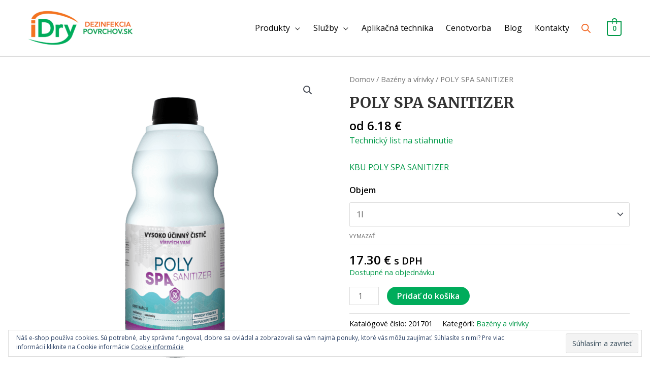

--- FILE ---
content_type: text/css
request_url: https://dezinfekciapovrchov.sk/wp-content/uploads/elementor/css/post-10259.css?ver=1685805472
body_size: 818
content:
.elementor-10259 .elementor-element.elementor-element-4a65f739 > .elementor-container > .elementor-row > .elementor-column > .elementor-column-wrap > .elementor-widget-wrap{align-content:center;align-items:center;}.elementor-10259 .elementor-element.elementor-element-4a65f739:not(.elementor-motion-effects-element-type-background), .elementor-10259 .elementor-element.elementor-element-4a65f739 > .elementor-motion-effects-container > .elementor-motion-effects-layer{background-color:#001524;}.elementor-10259 .elementor-element.elementor-element-4a65f739{transition:background 0.3s, border 0.3s, border-radius 0.3s, box-shadow 0.3s;margin-top:0px;margin-bottom:0px;padding:50px 0px 50px 0px;}.elementor-10259 .elementor-element.elementor-element-4a65f739 > .elementor-background-overlay{transition:background 0.3s, border-radius 0.3s, opacity 0.3s;}.elementor-10259 .elementor-element.elementor-element-3586f7b6{text-align:left;}.elementor-10259 .elementor-element.elementor-element-b16dfb0 > .elementor-column-wrap > .elementor-widget-wrap > .elementor-widget:not(.elementor-widget__width-auto):not(.elementor-widget__width-initial):not(:last-child):not(.elementor-absolute){margin-bottom:10px;}.elementor-10259 .elementor-element.elementor-element-15d914ad{margin-top:0px;margin-bottom:0px;}.elementor-10259 .elementor-element.elementor-element-422c772a{text-align:center;}.elementor-10259 .elementor-element.elementor-element-422c772a .elementor-heading-title{color:#ffffff;}.elementor-10259 .elementor-element.elementor-element-422c772a > .elementor-widget-container{margin:0px 0px 0px 0px;padding:0px 0px 0px 0px;}.elementor-10259 .elementor-element.elementor-element-78c28d6e .elementor-icon-list-items:not(.elementor-inline-items) .elementor-icon-list-item:not(:last-child){padding-bottom:calc(10px/2);}.elementor-10259 .elementor-element.elementor-element-78c28d6e .elementor-icon-list-items:not(.elementor-inline-items) .elementor-icon-list-item:not(:first-child){margin-top:calc(10px/2);}.elementor-10259 .elementor-element.elementor-element-78c28d6e .elementor-icon-list-items.elementor-inline-items .elementor-icon-list-item{margin-right:calc(10px/2);margin-left:calc(10px/2);}.elementor-10259 .elementor-element.elementor-element-78c28d6e .elementor-icon-list-items.elementor-inline-items{margin-right:calc(-10px/2);margin-left:calc(-10px/2);}body.rtl .elementor-10259 .elementor-element.elementor-element-78c28d6e .elementor-icon-list-items.elementor-inline-items .elementor-icon-list-item:after{left:calc(-10px/2);}body:not(.rtl) .elementor-10259 .elementor-element.elementor-element-78c28d6e .elementor-icon-list-items.elementor-inline-items .elementor-icon-list-item:after{right:calc(-10px/2);}.elementor-10259 .elementor-element.elementor-element-78c28d6e .elementor-icon-list-icon i{transition:color 0.3s;}.elementor-10259 .elementor-element.elementor-element-78c28d6e .elementor-icon-list-icon svg{transition:fill 0.3s;}.elementor-10259 .elementor-element.elementor-element-78c28d6e{--e-icon-list-icon-size:0px;--icon-vertical-offset:0px;}.elementor-10259 .elementor-element.elementor-element-78c28d6e .elementor-icon-list-icon{padding-right:0px;}.elementor-10259 .elementor-element.elementor-element-78c28d6e .elementor-icon-list-text{color:rgba(255,255,255,0.76);transition:color 0.3s;}.elementor-10259 .elementor-element.elementor-element-78c28d6e .elementor-icon-list-item:hover .elementor-icon-list-text{color:#8bc34a;}.elementor-10259 .elementor-element.elementor-element-78c28d6e > .elementor-widget-container{margin:7px 0px 0px 0px;}.elementor-10259 .elementor-element.elementor-element-4436410d{text-align:center;}.elementor-10259 .elementor-element.elementor-element-4436410d .elementor-heading-title{color:#ffffff;}.elementor-10259 .elementor-element.elementor-element-4436410d > .elementor-widget-container{margin:0px 0px 0px 0px;padding:0px 0px 0px 0px;}.elementor-10259 .elementor-element.elementor-element-21925b11 .elementor-icon-list-items:not(.elementor-inline-items) .elementor-icon-list-item:not(:last-child){padding-bottom:calc(10px/2);}.elementor-10259 .elementor-element.elementor-element-21925b11 .elementor-icon-list-items:not(.elementor-inline-items) .elementor-icon-list-item:not(:first-child){margin-top:calc(10px/2);}.elementor-10259 .elementor-element.elementor-element-21925b11 .elementor-icon-list-items.elementor-inline-items .elementor-icon-list-item{margin-right:calc(10px/2);margin-left:calc(10px/2);}.elementor-10259 .elementor-element.elementor-element-21925b11 .elementor-icon-list-items.elementor-inline-items{margin-right:calc(-10px/2);margin-left:calc(-10px/2);}body.rtl .elementor-10259 .elementor-element.elementor-element-21925b11 .elementor-icon-list-items.elementor-inline-items .elementor-icon-list-item:after{left:calc(-10px/2);}body:not(.rtl) .elementor-10259 .elementor-element.elementor-element-21925b11 .elementor-icon-list-items.elementor-inline-items .elementor-icon-list-item:after{right:calc(-10px/2);}.elementor-10259 .elementor-element.elementor-element-21925b11 .elementor-icon-list-icon i{transition:color 0.3s;}.elementor-10259 .elementor-element.elementor-element-21925b11 .elementor-icon-list-icon svg{transition:fill 0.3s;}.elementor-10259 .elementor-element.elementor-element-21925b11{--e-icon-list-icon-size:0px;--icon-vertical-offset:0px;}.elementor-10259 .elementor-element.elementor-element-21925b11 .elementor-icon-list-icon{padding-right:0px;}.elementor-10259 .elementor-element.elementor-element-21925b11 .elementor-icon-list-text{color:rgba(255,255,255,0.76);transition:color 0.3s;}.elementor-10259 .elementor-element.elementor-element-21925b11 .elementor-icon-list-item:hover .elementor-icon-list-text{color:#8bc34a;}.elementor-10259 .elementor-element.elementor-element-21925b11 > .elementor-widget-container{margin:7px 0px 0px 0px;}.elementor-10259 .elementor-element.elementor-element-43c8dc8b:not(.elementor-motion-effects-element-type-background), .elementor-10259 .elementor-element.elementor-element-43c8dc8b > .elementor-motion-effects-container > .elementor-motion-effects-layer{background-color:#001524;}.elementor-10259 .elementor-element.elementor-element-43c8dc8b{border-style:solid;border-width:1px 0px 0px 0px;border-color:#3d3d3d;transition:background 0.3s, border 0.3s, border-radius 0.3s, box-shadow 0.3s;padding:2.6em 0em 2.6em 0em;}.elementor-10259 .elementor-element.elementor-element-43c8dc8b > .elementor-background-overlay{transition:background 0.3s, border-radius 0.3s, opacity 0.3s;}@media(max-width:1024px){.elementor-10259 .elementor-element.elementor-element-4a65f739{margin-top:0px;margin-bottom:-95px;padding:40px 30px 50px 30px;}.elementor-10259 .elementor-element.elementor-element-819e466 > .elementor-element-populated > .elementor-widget-wrap{padding:0px 0px 0px 0px;}.elementor-10259 .elementor-element.elementor-element-b16dfb0 > .elementor-element-populated > .elementor-widget-wrap{padding:30px 25px 30px 25px;}.elementor-10259 .elementor-element.elementor-element-2d16e01 > .elementor-element-populated > .elementor-widget-wrap{padding:0px 0px 0px 0px;}.elementor-10259 .elementor-element.elementor-element-15d914ad{margin-top:25px;margin-bottom:0px;}.elementor-10259 .elementor-element.elementor-element-422c772a{text-align:left;}.elementor-10259 .elementor-element.elementor-element-78c28d6e .elementor-icon-list-items:not(.elementor-inline-items) .elementor-icon-list-item:not(:last-child){padding-bottom:calc(0px/2);}.elementor-10259 .elementor-element.elementor-element-78c28d6e .elementor-icon-list-items:not(.elementor-inline-items) .elementor-icon-list-item:not(:first-child){margin-top:calc(0px/2);}.elementor-10259 .elementor-element.elementor-element-78c28d6e .elementor-icon-list-items.elementor-inline-items .elementor-icon-list-item{margin-right:calc(0px/2);margin-left:calc(0px/2);}.elementor-10259 .elementor-element.elementor-element-78c28d6e .elementor-icon-list-items.elementor-inline-items{margin-right:calc(-0px/2);margin-left:calc(-0px/2);}body.rtl .elementor-10259 .elementor-element.elementor-element-78c28d6e .elementor-icon-list-items.elementor-inline-items .elementor-icon-list-item:after{left:calc(-0px/2);}body:not(.rtl) .elementor-10259 .elementor-element.elementor-element-78c28d6e .elementor-icon-list-items.elementor-inline-items .elementor-icon-list-item:after{right:calc(-0px/2);}.elementor-10259 .elementor-element.elementor-element-78c28d6e > .elementor-widget-container{margin:0px 0px 0px 0px;}.elementor-10259 .elementor-element.elementor-element-4436410d{text-align:left;}.elementor-10259 .elementor-element.elementor-element-21925b11 .elementor-icon-list-items:not(.elementor-inline-items) .elementor-icon-list-item:not(:last-child){padding-bottom:calc(0px/2);}.elementor-10259 .elementor-element.elementor-element-21925b11 .elementor-icon-list-items:not(.elementor-inline-items) .elementor-icon-list-item:not(:first-child){margin-top:calc(0px/2);}.elementor-10259 .elementor-element.elementor-element-21925b11 .elementor-icon-list-items.elementor-inline-items .elementor-icon-list-item{margin-right:calc(0px/2);margin-left:calc(0px/2);}.elementor-10259 .elementor-element.elementor-element-21925b11 .elementor-icon-list-items.elementor-inline-items{margin-right:calc(-0px/2);margin-left:calc(-0px/2);}body.rtl .elementor-10259 .elementor-element.elementor-element-21925b11 .elementor-icon-list-items.elementor-inline-items .elementor-icon-list-item:after{left:calc(-0px/2);}body:not(.rtl) .elementor-10259 .elementor-element.elementor-element-21925b11 .elementor-icon-list-items.elementor-inline-items .elementor-icon-list-item:after{right:calc(-0px/2);}.elementor-10259 .elementor-element.elementor-element-21925b11 > .elementor-widget-container{margin:0px 0px 0px 0px;}}@media(max-width:767px){.elementor-10259 .elementor-element.elementor-element-4a65f739{margin-top:0px;margin-bottom:0px;padding:40px 20px 65px 20px;}.elementor-10259 .elementor-element.elementor-element-819e466 > .elementor-element-populated > .elementor-widget-wrap{padding:0px 0px 0px 0px;}.elementor-10259 .elementor-element.elementor-element-b16dfb0 > .elementor-element-populated{margin:30px 0px 20px 0px;--e-column-margin-right:0px;--e-column-margin-left:0px;}.elementor-10259 .elementor-element.elementor-element-b16dfb0 > .elementor-element-populated > .elementor-widget-wrap{padding:0px 0px 0px 0px;}.elementor-10259 .elementor-element.elementor-element-2d16e01 > .elementor-element-populated > .elementor-widget-wrap{padding:0px 0px 0px 0px;}.elementor-10259 .elementor-element.elementor-element-15d914ad{margin-top:0px;margin-bottom:0px;}.elementor-10259 .elementor-element.elementor-element-57491c06{width:50%;}.elementor-10259 .elementor-element.elementor-element-57491c06 > .elementor-element-populated > .elementor-widget-wrap{padding:0px 0px 0px 0px;}.elementor-10259 .elementor-element.elementor-element-422c772a{text-align:left;}.elementor-10259 .elementor-element.elementor-element-422c772a > .elementor-widget-container{margin:0px 0px 0px 0px;}.elementor-10259 .elementor-element.elementor-element-78c28d6e > .elementor-widget-container{margin:0px 0px 0px 0px;}.elementor-10259 .elementor-element.elementor-element-29366c41{width:50%;}.elementor-10259 .elementor-element.elementor-element-29366c41 > .elementor-element-populated{margin:0px 0px 0px 0px;--e-column-margin-right:0px;--e-column-margin-left:0px;}.elementor-10259 .elementor-element.elementor-element-29366c41 > .elementor-element-populated > .elementor-widget-wrap{padding:0px 0px 0px 0px;}.elementor-10259 .elementor-element.elementor-element-4436410d{text-align:left;}.elementor-10259 .elementor-element.elementor-element-4436410d > .elementor-widget-container{margin:0px 0px 0px 0px;}.elementor-10259 .elementor-element.elementor-element-21925b11 > .elementor-widget-container{margin:0px 0px 0px 0px;}}

--- FILE ---
content_type: text/css
request_url: https://dezinfekciapovrchov.sk/wp-content/themes/dezinfekciapovrchov20/style.css?ver=1.0.3
body_size: 712
content:
/**
Theme Name: dezinfekciapovrchov20
Author: Roman Pamula
Author URI: https://pamula.sk
Description: Child theme for WP ASTRA Theme
Version: 1.0.3
License: GNU General Public License v2 or later
License URI: http://www.gnu.org/licenses/gpl-2.0.html
Text Domain: dezinfekciapovrchov20
Template: astra
*/

@media (min-width: 993px) {
    .ast-left-sidebar #secondary {
        padding-right: 10px;
    }

    .ast-left-sidebar #primary {
        padding-left: 30px;
    }

    .ast-separate-container #primary,
    .ast-separate-container.ast-left-sidebar #primary,
    .ast-separate-container.ast-right-sidebar #primary {
        margin: 2em 0;
    }
}

.woocommerce ul.product-categories > li {
    padding: 0px 0;
}

.widget_product_categories .children {
    padding-left: 5px;
}

.woocommerce .widget_product_categories .product-categories .count {
    float: none;
    color: #00632E;
}

.product-categories .current-cat a {
    color: #f26622;
}

#primary {
    margin: 2em 0;
}

#secondary {
    margin: 2em 0 2.5em;
    word-break: break-word;
    line-height: 1.9;
}

.woocommerce div.product .stock {
    color: #019948;
}

.woocommerce div.product .out-of-stock {
    color: red;
}

span.ast-shop-product-out-of-stock {
    color: red;
}

.woocommerce-loop-product__title {
    min-height: 60px;
}

.footerblock a {
    color: rgba(255, 255, 255, 0.66);
}

.footerblock a:hover {
    color: #fff;
}

.footerblock ul {
    margin: 0.5em 0 1.5em 1.4em;
}

.footerblock ::marker {
    color: #019948;
}

.footerblock h5 {
    color: #fff;
}

span.description-link,
span.description-link-close {
    text-decoration: underline;
    color: #019948;
}

span.description-link:hover,
span.description-link-close:hover {
    text-decoration: underline;
    color: #019948;
    cursor: pointer;
}

.description-block {
    display: none;
}

.hidden {
    display: none;
}

div#dgwt_wcas_ajax_search-2 {
    margin-bottom: 10px;
}

.main-header-menu .menu-link, .main-header-menu a {
    padding: 0 0.8em;
}

li#menu-item-10306 {
    margin: 0 15px 0 10px;
}

.theme-astra.woocommerce-page div.product div.bundled_product_images,
.theme-astra.woocommerce-page #content div.product div.bundled_product_images,
.theme-astra.woocommerce div.product div.bundled_product_images,
.theme-astra.woocommerce #content div.product div.bundled_product_images {
    width: 13%!important;
}

@media (min-width: 922px) {
    .woocommerce.woocommerce-checkout form #customer_details.col2-set, .woocommerce-page.woocommerce-checkout form #customer_details.col2-set {
        width: 30%;
        float: right;
        margin-right: 0;
    }

    .woocommerce.woocommerce-checkout form #order_review, .woocommerce.woocommerce-checkout form #order_review_heading, .woocommerce-page.woocommerce-checkout form #order_review, .woocommerce-page.woocommerce-checkout form #order_review_heading {
        width: 65%;
        float: left;
        margin-right: 4.347826087%;
        clear: left;
    }

    .woocommerce.woocommerce-checkout form #order_review, .woocommerce.woocommerce-checkout form #order_review_heading, .woocommerce-page.woocommerce-checkout form #order_review, .woocommerce-page.woocommerce-checkout form #order_review_heading {
        width: 65%;
        float: left;
        margin-right: 4.347826087%;
        clear: left;
    }
}



--- FILE ---
content_type: application/javascript
request_url: https://dezinfekciapovrchov.sk/wp-content/themes/dezinfekciapovrchov20/dezinfekcia.js?ver=1.0.3
body_size: 146
content:
/**
 * Javascript for application
 * @type {{load}}
 */
var event = (function ($) {
    'use strict';

    var accordion = function () {

        var accordionBtn = $('.description-link');
        var accordionBtnClose = $('.description-link-close');
        var accordionBody = $('.description-block');

        accordionBtn.click((e) => {
            e.preventDefault();
            accordionBody.toggleClass('hidden').animate({height: 'toggle'});
            accordionBtn.toggleClass('hidden');

        });

        accordionBtnClose.click((e) => {
            e.preventDefault();
            accordionBody.toggleClass('hidden').animate({height: 'toggle'});
            accordionBtn.toggleClass('hidden');
        });

    };

    /**
     * Initialize Application.
     *
     **/
    var load = function () {
        accordion();
    };

    // Expose the load and ready functions.
    return {
        load: load
    };

})(jQuery);

jQuery(window).on('load', event.load);